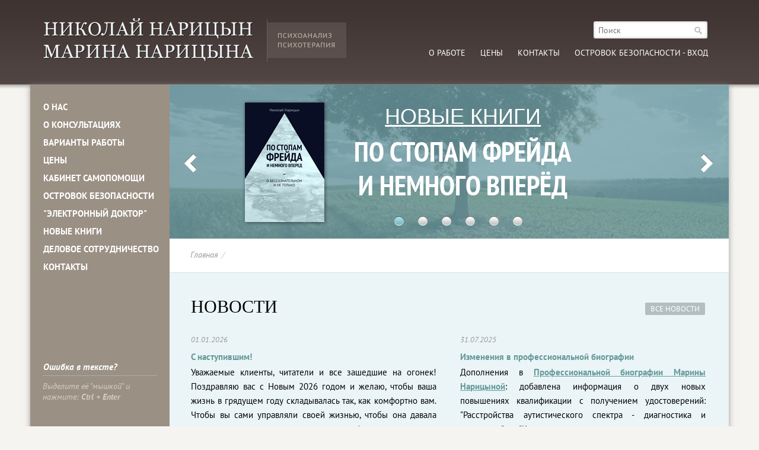

--- FILE ---
content_type: text/html; charset=UTF-8
request_url: https://www.naritsyn.ru/index.php
body_size: 12127
content:
<!DOCTYPE html>

<html>
<head>
	<meta http-equiv="Content-Type" content="text/html; charset=UTF-8" />
	<title>Н.Нарицын, М.Нарицына - психотерапия, психоанализ</title>
	<meta name="keywords" content="психоанализ практика, психоанализ личности, практический психоанализ, психоанализ онлайн, лечение психоанализом, психоанализ страха, алкоголизм, взаимоотношения в коллективе, взаимоотношения с родителями, взаимоотношения с родственниками, виртуальные консультации, гендерные проблемы, депрессия, дети, жизнь после развода, зависимость, застенчивость, здоровье, знакомства, игровая зависимость, измена, изучение собственной личности, импотенция, индивидуальная консультация, индивидуальный подход, интимные проблемы, интимофобия, карьера, качество жизни, книги по психологии, комплекс отличника, комплексы, консультация психотерапевта, конфликты супругов, коуч, коучинг, кризис среднего возраста, курение, личностная тревожность, личностное консультирование, личностный рост, люблю женатого, любовный треугольник, мотивация личности, наркомания, невроз, нерешительность, неуверенность в себе, новый имидж, обучение психотерапии, обучение психотерапии и психологии, одиночество, повысить самооценку, полюбить себя, помощь психоаналитика, помощь психотерапевта, похудение, практикующий психотерапевт, предразвод, прием психоаналитика, прием психотерапевта, проблемы в семье, проблемы общения, проблемы с детьми, психоанализ, психоаналитик, психоаналитическое консультирование, психолог, психология, психосоматические проблемы, психотерапевт Москва, психотерапевтическая помощь, психотерапевтическое консультирование, психотерапевтическое сопровождение, психотерапия, психотерапия по скайпу, развод, разобраться в себе, разрешение конфликтов, ревность, решение проблем, родители, рождение детей, самооценка, самопознание, самопомощь, самореализация, секс, сексологические проблемы, семейная психотерапия, семейный конфликт, семейный психотерапевт, семья, системный анализ, совместимость пары, создание семьи, социофобия, стресс, стрессоустойчивость, сублимация, суицид, тесты психологические, трансактный анализ, уверенность в себе, улучшение качества жизни, услуги психотерапевта, успешное собеседование, фобия, частный психотерапевт, чувство вины, Эрик Берн, этология" />
	<meta name="description" content="Психотерапия, психоанализ - индивидуальные консультации, дистантная группа; статьи по психотерапии и психологии, тесты и ответы на вопросы, скайп-консультации. " />
	<link href="/sbs_wp/themes/main/main.css" rel="STYLESHEET" type="text/css" />

	<link rel="shortcut icon" href="/sbs_wp/themes/main/pics/favicon.ico" />

	<script type="text/javascript" src="/sbs_wp/themes/main/ardzo_slider_1.js"></script>
	
	<script type="text/javascript" src="/sbs_wp/themes/sbs_wp_cp/ardzo_jsplus.js"></script>
	<script type="text/javascript" src="/sbs_wp/themes/main/main.js"></script>
	<script type="text/javascript" src="/sbs_wp/themes/main/jquery-2.1.4.min.js"></script>


	<!-- For a slider at index page only -->
	<script type="text/javascript" src="/sbs_wp/themes/main/jquery.mousewheel.min.js"></script>
  
	<meta name="viewport" content="width=device-width, initial-scale=1.0" />

	<meta name="yandex-verification" content="0d639f6a6ef67151" />
	<meta name="yandex-verification" content="6220ed05673dd110" />
</head>

<body>

<header>
	<a id="logo" href="/"><img src="/sbs_wp/themes/main/pics/logo_naricyn.png" alt="Николай Нарицын, Марина Нарицына - психоанализ, психотерапия" /></a>

	<form id="s_search" action="/search.php">
		<input type="search" name="srch_text" placeholder="Поиск" />
		<input type="submit" value="">
	</form>

	<nav class="top_menu">

<a href="/consult.htm">О работе</a><a href="/price.htm">Цены</a><a href="/contact.htm">Контакты</a><a href="" onclick="openLoginWindow(); return false">Островок безопасности - вход</a>
	</nav>
	<nav class="top_menu_m">
		<img src="/sbs_wp/themes/main/pics/icon_menu_mobile.png" alt="Меню" title="Меню" onclick="$('#main_menu_mobile').toggleClass('hidden')" class="handler" />

<a href="" onclick="openLoginWindow(); return false"><img src="/sbs_wp/themes/main/pics/icon_auth_1.png" alt="Вход в МК" /></a>
	<nav>
	<div class="clearer"></div>
</header>

<nav id="main_menu_mobile" class="hidden">


<a href="/" class="option_1">О НАС</a>
<div class="sub">
<a href="/marina_naritsyna.htm">Марина, психолог-психоаналитик</a>

<a href="/nikolay_naritsyn.htm">Николай Николаевич, врач-психотерапевт</a>

<a href="/conf.htm">Научно-профессиональная жизнь</a>
</div>
<a href="/" class="option_1">О КОНСУЛЬТАЦИЯХ</a>
<div class="sub">
<a href="/how_i_work.htm">Основы и принципы работы</a>

<a href="/faq.htm">Часто задаваемые вопросы</a>

<a href="/your_therapist_a_manual.htm">Нашим клиентам</a>
</div>
<a href="/" class="option_1">ВАРИАНТЫ РАБОТЫ</a>
<div class="sub">
<a href="/mmpi.htm">Тест MMPI (СМИЛ)</a>

<a href="/mail.htm">Предварительная краткая консультация</a>

<a href="/support_consultation.htm">Разовые консультации и курсовая работа</a>

<a href="/epist.htm">Эпистолярная терапия</a>

<a href="/txt_consultation.htm">Текстовая чат-терапия</a>
</div>
<a href="/price.htm">ЦЕНЫ</a>

<a href="" class="option_1">КАБИНЕТ САМОПОМОЩИ</a>
<div class="sub">
<a href="/articles.php?selfhelp=1">Статьи</a>

<a href="/dokl.htm">Доклады и презентации</a>

<a href="/av.htm">Аудио и видео</a>

<a href="/labels.htm">Запрос по проблематике</a>
</div>
<a href="" class="option_1">ОСТРОВОК БЕЗОПАСНОСТИ</a>
<div class="sub">
<a href="/org_mk.htm">Что это такое</a>

<a href="/how.htm">Как стать участником</a>

<a href="/themes.htm">Изучаемые темы</a>

<a href="/skype_mk.htm">Скайп-конференции</a>
</div>
<a href="" class="option_1">"ЭЛЕКТРОННЫЙ ДОКТОР"</a>
<div class="sub">
<a href="/e-doctor.php?t=1">Как пользоваться</a>

<a href="/e-doctor.php?t=2">Ввести запрос</a>

<a href="/e-doctor.php?t=3">Список запросов</a>
</div>
<a href="/" class="option_1">НОВЫЕ КНИГИ</a>
<div class="sub">
<a href="/po_stopam_freyda.htm">"По стопам Фрейда и немного вперёд: о бессознательном и не только"</a>

<a href="/po_stopam_freyda_otz.htm">Отзывы на книгу</a>
</div>
<a href="/business.htm" class="option_1">ДЕЛОВОЕ СОТРУДНИЧЕСТВО</a>
<div class="sub">
<a href="/izdat.htm">Издателям</a>

<a href="/marketing.htm">Курсовые программы</a>

<a href="/dialogue.htm">Сотрудничество с коллегами</a>

<a href="/press.htm">СМИ и Интернет</a>
</div>
<a href="/contact.htm">КОНТАКТЫ</a>

</nav>

<script type="text/javascript">
		// Control of mobile menu
		$(document).ready(function() {
		  $('#main_menu_mobile .sub').hide();
		  $('#main_menu_mobile .sub').eq(9998).show();
	
		  $('#main_menu_mobile .option_1').click(function() { 
			$(this).siblings('#main_menu_mobile .sub:visible').slideUp('slow');
			$(this).next().slideToggle('slow');
			return false;
		  });
		});
</script>

<div id="content">
	<aside>
		<nav class="main_menu">


<a href="/" class="option_1">О НАС</a>
<div class="sub">
<a href="/marina_naritsyna.htm">Марина, психолог-психоаналитик</a>

<a href="/nikolay_naritsyn.htm">Николай Николаевич, врач-психотерапевт</a>

<a href="/conf.htm">Научно-профессиональная жизнь</a>
</div>
<a href="/" class="option_1">О КОНСУЛЬТАЦИЯХ</a>
<div class="sub">
<a href="/how_i_work.htm">Основы и принципы работы</a>

<a href="/faq.htm">Часто задаваемые вопросы</a>

<a href="/your_therapist_a_manual.htm">Нашим клиентам</a>
</div>
<a href="/" class="option_1">ВАРИАНТЫ РАБОТЫ</a>
<div class="sub">
<a href="/mmpi.htm">Тест MMPI (СМИЛ)</a>

<a href="/mail.htm">Предварительная краткая консультация</a>

<a href="/support_consultation.htm">Разовые консультации и курсовая работа</a>

<a href="/epist.htm">Эпистолярная терапия</a>

<a href="/txt_consultation.htm">Текстовая чат-терапия</a>
</div>
<a href="/price.htm">ЦЕНЫ</a>

<a href="" class="option_1">КАБИНЕТ САМОПОМОЩИ</a>
<div class="sub">
<a href="/articles.php?selfhelp=1">Статьи</a>

<a href="/dokl.htm">Доклады и презентации</a>

<a href="/av.htm">Аудио и видео</a>

<a href="/labels.htm">Запрос по проблематике</a>
</div>
<a href="" class="option_1">ОСТРОВОК БЕЗОПАСНОСТИ</a>
<div class="sub">
<a href="/org_mk.htm">Что это такое</a>

<a href="/how.htm">Как стать участником</a>

<a href="/themes.htm">Изучаемые темы</a>

<a href="/skype_mk.htm">Скайп-конференции</a>
</div>
<a href="" class="option_1">"ЭЛЕКТРОННЫЙ ДОКТОР"</a>
<div class="sub">
<a href="/e-doctor.php?t=1">Как пользоваться</a>

<a href="/e-doctor.php?t=2">Ввести запрос</a>

<a href="/e-doctor.php?t=3">Список запросов</a>
</div>
<a href="/" class="option_1">НОВЫЕ КНИГИ</a>
<div class="sub">
<a href="/po_stopam_freyda.htm">"По стопам Фрейда и немного вперёд: о бессознательном и не только"</a>

<a href="/po_stopam_freyda_otz.htm">Отзывы на книгу</a>
</div>
<a href="/business.htm" class="option_1">ДЕЛОВОЕ СОТРУДНИЧЕСТВО</a>
<div class="sub">
<a href="/izdat.htm">Издателям</a>

<a href="/marketing.htm">Курсовые программы</a>

<a href="/dialogue.htm">Сотрудничество с коллегами</a>

<a href="/press.htm">СМИ и Интернет</a>
</div>
<a href="/contact.htm">КОНТАКТЫ</a>

		</nav>

		<script type="text/javascript">
		// Control of main menu
		$(document).ready(function() {
		  $('.main_menu .sub').hide();
		  $('.main_menu .sub').eq(9998).show();
	
		  $('.main_menu .option_1').click(function() { 
			$(this).siblings('.main_menu .sub:visible').slideUp('slow');
			$(this).next().slideToggle('slow');
			return false;
		  });
		});
		</script>


		<div id="ctrl_enter">
			<div class="title">Ошибка в тексте?</div>
			Выделите её "мышкой" и нажмите: <strong>Ctrl + Enter</strong>
		</div>

		<!-- VK Widget -->
		<script type="text/javascript" src="https://vk.com/js/api/openapi.js?167"></script>
		<div id="vk_groups"></div>
		<script type="text/javascript">
		VK.Widgets.Group("vk_groups", {mode: 3, no_cover: 1, color1: 'EBF5F7'}, 189780986);
		</script>
	</aside>

	<section class="main_container">

		
<div class="slider_block">
		<div class="as1_slide_hider">
			<div id="as1_slideContainer">
<!--
			<div class="as1_frame slide_0">
				<div class="sl_main">
					<a href="/price.htm">
					<h3>оставить проблемы в старом году</h3>
					с 31.12 по 07.01<br /> скидка 10% на всё
					</a>
				</div>
			</div>
			<div class="as1_frame slide_8">
				<div class="sl_main">
					<a href="/spb_work.htm">
					<h3>работа в санкт-петербурге</h3>
					доктор Нарицын ведёт приём<br /> в Санкт-Петербурге<br /> с 9 по 14 апреля
					</a>
				</div>
			</div>
			<div class="as1_frame slide_7">
				<div class="sl_main">
					<a href="/skype_ya.htm">
					<h3>скайп-конференции</h3>
					курс "странный я: внестандартная личность<br />
					в стандартном социуме"
					</a>
				</div>
			</div>
			<div class="as1_frame slide_9">
				<div class="sl_main">
					<a href="/monday_discount.htm">
					<h3>начать новую жизнь<br />с понедельника?</h3>
					по понедельникам скидка на основной прием 20%
					</a>
				</div>
			</div>
-->
			<div class="as1_frame slide_1">
				<div class="sl_main">
					<img class="sl_pic" src="/sbs_wp/themes/main/pics/ind_sl_book.png" alt="book" /> 
					<a href="/po_stopam_freyda.htm">
					<h3>НОВЫЕ КНИГИ</h3>
					ПО СТОПАМ ФРЕЙДА<br/> И НЕМНОГО ВПЕРЁД
					</a>
				</div>
			</div>
			<div class="as1_frame slide_2">
				<div class="sl_main">
					<a href="/master.htm">
					<h3>островок безопасности</h3>
					Дистантная психотерапевтическая группа
					</a>
				</div>
			</div>
			<div class="as1_frame slide_3">
				<div class="sl_main">
					<img class="sl_pic" src="/sbs_wp/themes/main/pics/ind_sl_sky.png" alt="skype" />
					<a href="/skype.htm">
					<h3>ВАРИАНТЫ РАБОТЫ</h3>
					СКАЙП-КОНСУЛЬТАЦИИ<br/> ДИСТАНТНАЯ РАБОТА
					</a>
				</div>
			</div>
			<div class="as1_frame slide_4">
				<div class="sl_main">
					<a href="/epist.htm">
					<h3>эпистолярная психотерапия</h3>
					новые возможности<br /> дистантной работы
					</a>
				</div>
			</div>
<!--
			<div class="as1_frame slide_5">
				<div class="sl_main">
					<a href="/e-doctor.php">
					<h3>электронный доктор</h3>
					краткий психотерапевтический справочник
					</a>
				</div>
			</div>
-->
			<div class="as1_frame slide_6">
				<div class="sl_main">
					<a href="/selfhelp.htm">
					<h3>кабинет самопомощи</h3>
					перед консультацией,<br /> а иногда вместо
					</a>
				</div>
			</div>
			<div class="as1_frame slide_10">
				<div class="sl_main">
					<a href="/mmpi.htm">
					<h3>тестирование MMPI (СМИЛ)</h3>
					о структуре личности<br /> и возможной проблематике
					</a>
				</div>
			</div>

			<div style="clear:left"></div>

			</div>
			<a href="javascript:ardzoSlider1.changeFrame(1)" class="as1_arrow_left"></a>
			<a href="javascript:ardzoSlider1.changeFrame(-1)" class="as1_arrow_right"></a>
			<div class="as1_buttons">
				<a class="as1_b1" href="" onclick="ardzoSlider1.setFrame(0); return false"></a>
				<a class="as1_b0" href="" onclick="ardzoSlider1.setFrame(1); return false"></a>
				<a class="as1_b0" href="" onclick="ardzoSlider1.setFrame(2); return false"></a>
				<a class="as1_b0" href="" onclick="ardzoSlider1.setFrame(3); return false"></a>
				<a class="as1_b0" href="" onclick="ardzoSlider1.setFrame(4); return false"></a>
				<a class="as1_b0" href="" onclick="ardzoSlider1.setFrame(5); return false"></a>
			</div>
		</div>
</div>

                <script type="text/javascript">

                ardzoSlider1BlockAnimation = false; // Block a repeated clicks on arrows while a frames is animating
                ardzoSlider1.init();

                function autoSlideFrames() {
                  ardzoSlider1.changeFrame(-1);
                  setTimeout("autoSlideFrames()", 10000);
                }
                setTimeout("autoSlideFrames()", 10000);

                // Keys control
                $(document).keyup(function(event){
                  if (event.keyCode == 39) ardzoSlider1.changeFrame(-1);
                  if (event.keyCode == 37) ardzoSlider1.changeFrame(1);
                });
                // Mousewheel control
                $("#as1_slideContainer").mousewheel(function(event, delta) {
                  if (delta > 0) ardzoSlider1.changeFrame(1);
                  if (delta < 0) ardzoSlider1.changeFrame(-1);
                  return false;
                });

                </script>

		<div class="breadcrumbs">
			Главная<span>/</span>
		</div>
<!--
		<div class="ind_about">
			<img src="/sbs_wp/themes/main/pics/photo_naric.png" alt="Фото доктора Нарицына" />

Здравствуйте!<br>В сети много разных сайтов психотерапевтов, поэтому начать хотелось бы с того, чем этот отличается от остальных.<br><ul><li>Здесь много информации для тех, кто всегда хочет знать больше, особенно о себе и об окружающем мире. Причём есть как большие статьи и доклады, так и краткие ответы на вопросы. </li><li>Мои основные клиенты – те, кто чувствует себя в жизни "не в своей тарелке" и хотел бы найти "свою", личную. Кто пытается как-то улучшить свою жизнь, но что-то все время мешает. И кто практически всё подвергает сомнению, в том числе и сказанное психотерапевтом. </li><li>Основные принципы моей работы – конфиденциальность (безопасность), паритетность (сотрудничество), безоценочность, исследовательский подход.</li><li>Я работаю как очно, так и дистантно: по Скайпу, по переписке, в дистанционной группе. </li><li>А прежде чем приглашать на приём – предлагаю посетить Кабинет самопомощи: возможно, там вы найдёте решение тех проблем, с которыми можно справиться самостоятельно, и придёте в кабинет решать только те, для которых нужен специалист-психотерапевт.&nbsp;</li></ul>
			<a class="open" href=""></a>
		</div>

                <script type="text/javascript">
                $(".ind_about .open").click(function() {
                    $(".ind_about").toggleClass("ind_about_opened");
                    return false;
                  }
                );
                </script>
-->
		<div class="blu_block news">
			<a class="all" href="/news.php">все новости</a>
			<h1>новости</h1>
			<div class="col">


				<div class="one_n">
					<div class="n_date">01.01.2026</div>
					<a class="n_title" href="/news.php?id=2152"><strong>С наступившим!</strong></a>
					Уважаемые клиенты, читатели и все зашедшие на огонек!  Поздравляю вас с Новым 2026 годом и желаю, чтобы ваша жизнь в грядущем году складывалась так, как комфортно вам. Чтобы вы сами управляли своей жизнью, чтобы она давала вам ресурсы, радовала и поддерживала. А если вдруг что-то пойдет не так - я на связи. <br>
Марина Нарицына, клинический психолог, психотерапевт
				</div>

				<div class="one_n">
					<div class="n_date">25.09.2025</div>
					<a class="n_title" href="/news.php?id=2149"><strong>Отредактирован и дополнен материал "Личностные акцентуации по MMPI (СМИЛ)"</strong></a>
					 в <a target="_blank" href="selfhelp.htm"><b>Кабинете самопомощи</b></a>   отредактирована и дополнена статья <a target="_blank" href="personal_accentuations_according_to_mmpi.htm"><b>""Личностные акцентуации по MMPI (СМИЛ)"</b></a>.<br>""Психологический портрет личности" каждого человека состоит из многих различных свойств, как картина - чаще всего из многих красок, или из многих оттенков пусть даже одного и того же цвета. Вот эти "краски" называются акцентуациями, и общее личностное описание складывается из них ВСЕХ: разумеется, у разных людей разные акцентуации выражены в разной степени, это и составляет итоговую "картину вашей личности". "<a target="_blank" href="personal_accentuations_according_to_mmpi.htm"><b>»»</b></a>
				</div>

			</div>
			<div class="col">

				<div class="one_n">
					<div class="n_date">31.07.2025</div>
					<a class="n_title" href="/news.php?id=2148"><strong>Изменения в профессиональной биографии</strong></a>
					 Дополнения в <b> <a target="_blank" href="biogr_marina.htm" target="_blank">Профессиональной биографии Марины Нарицыной</a></b>: добавлена информация о двух новых повышениях квалификации с получением удостоверений: "Расстройства аутистического спектра - диагностика и коррекция" и "Когнитивно-поведенческая терапия - теория, стратегия, техники".
				</div>

				<div class="one_n">
					<div class="n_date">24.05.2024</div>
					<a class="n_title" href="/news.php?id=2134"><strong>Памяти Нарицына Н.Н.</strong></a>
					С глубоким сожалением сообщаем, что 19 мая 2024 г. после тяжелой и продолжительной болезни ушел из жизни Нарицын Николай Николаевич. <br>
Надеемся, что многие, кому он помог за время своей работы, сохранят о нем добрую светлую память. <br>
Как говорил он сам при жизни, лучшим памятником ему станет то, что его ученики и последователи продолжат его дело, а его клиенты сумеют этим воспользоваться. 
Поэтому дело Николая Николаевича продолжается, его профессиональный подход будет дальше развиваться и углубляться, а этот сайт пока останется в том виде, в каком он был при жизни НН.<br>
Мы не прекращаем работу, в том числе в его память. Статьи размещаются, прием ведется, жизнь продолжается. <br>
С уважением,<br>
Нарицына Марина, психолог, психоаналитик, немедицинский психотерапевт. 
				</div>

			</div>
			<div class="clearer"></div>
		</div>


		<div class="ind_articles">
			<div class="col">
				<div class="new">
					<a class="all" href="/articles.php?selfhelp=1">все статьи</a>
					<h3>новые статьи</h3>

	<a href="/personal_accentuations_according_to_mmpi.htm">Личностные акцентуации по MMPI (СМИЛ)</a>

	<div class="art_div"></div>

	<a href="/biogr_marina.htm">Профессиональная биография Марины Нарицыной</a>

	<div class="art_div"></div>

	<a href="/marina_naritsyna.htm">Марина Нарицына, психолог-психоаналитик</a>

	<div class="art_div"></div>

	<a href="/psy_ideal.htm">Психотерапевт как идеальный Родитель</a>

	<div class="art_div"></div>

	<a href="/10psy.htm">Десять распространенных опасений в отношении психотерапии: как они решаются в моей работе</a>

	<div class="art_div"></div>

	<a href="/infidelity.htm">Измена</a>

	<div class="art_div"></div>

	<a href="/8_mart.htm">Восьмое марта</a>

	<div class="art_div"></div>

	<a href="/support_consultation.htm">Психотерапия - разовая и курсовая работа</a>

	<div class="art_div"></div>

	<a href="/price.htm">Что сколько стоит</a>

	<div class="art_div"></div>

	<a href="/mail.htm">Предварительная краткая консультация </a>

				</div>
				<div class="new_look">
					<h3>Недавно просмотренные статьи</h3>
<p />Пока вы не просмотрели ни одной статьи.
				</div>
			</div>
			<div class="col">
				<div class="popular">
					<a class="all" href="/top.htm">весь рейтинг</a>
					<h3>популярные статьи</h3>

 	<a href="/personal_accentuations_according_to_mmpi.htm">Личностные акцентуации по MMPI (СМИЛ)</a>
    <div class="art_div"></div>
 	<a href="/sexual_instinct_and_reproductive_instinct.htm">Сексуальный инстинкт и инстинкт размножения</a>
    <div class="art_div"></div>
 	<a href="/combinations_of_personality_accentuations.htm">Сочетания личностных акцентуаций</a>
    <div class="art_div"></div>
 	<a href="/consulting_session_09.htm">Консультация 09</a>
    <div class="art_div"></div>
 	<a href="/transfer.htm">Перенос и контрперенос</a>
    <div class="art_div"></div>
 	<a href="/rosen_method_as_one_of_the_effective_methods_of_modern_psychoanalysis.htm">Розен-метод как один из эффективных методов современного психоанализа</a>
    <div class="art_div"></div>
 	<a href="/sadomazo.htm">Садомазохизм</a>
    <div class="art_div"></div>
 	<a href="/asp.htm">Шизоидность, аутизм, синдром Аспергера</a>
    <div class="art_div"></div>
 	<a href="/depr_MMPI.htm">Проблемы диагностики депрессии: тестирование по MMPI (СМИЛ) и особенности интерпретации итогового профиля</a>
    <div class="art_div"></div>
 	<a href="/kont.htm">Проблемы со здоровьем внутреннего Родителя: кто такой контаминант и как с ним быть</a>
    
				</div>
				<div class="new_disc">
					<h3><a href="/org_mk.htm" title="Что такое Островок безопасности">Сейчас обсуждают в Островке безопасности</a></h3>

	<div class="item">Карьерный вопрос</div>
  <div class="art_div"></div>
	<div class="item">ценность себя (или как это лучше назвать?)</div>
  <div class="art_div"></div>
	<div class="item">Разгребание &quot;кладовых&quot;</div>
  <div class="art_div"></div>
	<div class="item">Ситуация с работой</div>
  <div class="art_div"></div>
	<div class="item">Мой 2026 </div>
  <div class="art_div"></div>
	<div class="item">Традиционно-ценностное</div>
  <div class="art_div"></div>
	<div class="item">Приветствую-Благодарю-Присоединяюсь</div>
  <div class="art_div"></div>
	<div class="item">Будни современного писателя</div>
  <div class="art_div"></div>
	<div class="item">Неприятная ситуация на одной из работ</div>
  <div class="art_div"></div>
	<div class="item">Как прекратить страдать за всех?</div>
  <div class="art_div"></div>
	<div class="item">&quot;Логика&quot; матери - скрытого нарцисса</div>
  <div class="art_div"></div>
	<div class="item">Кесарево по желанию матери в ЕАЭС</div>
  <div class="art_div"></div>
	<div class="item">Рефлексия и просто тяжёлые воспоминания</div>
  <div class="art_div"></div>
	<div class="item">Скрытый (уязвимый, мнимо ничтожный) нарцисс</div>
  <div class="art_div"></div>
	<div class="item">Про контаминанта и фигню</div>
  
				</div>
			</div>



			<div class="popular_labels">
				<a class="all" href="/labels.php">все темы</a>
				<h3>популярные темы</h3>
				<form action="/labels.htm" method="GET">
				<div class="col_left">

	<div>
		<input type="checkbox" name="lid[]" value="39" />
		<a href="/labels.htm?lid=39">ответы на вопросы</a>
	</div>
<div class="art_div"></div>
	<div>
		<input type="checkbox" name="lid[]" value="24" />
		<a href="/labels.htm?lid=24">социально-психологические проблемы</a>
	</div>
<div class="art_div"></div>
	<div>
		<input type="checkbox" name="lid[]" value="65" />
		<a href="/labels.htm?lid=65">о нашей работе </a>
	</div>
<div class="art_div"></div>
	<div>
		<input type="checkbox" name="lid[]" value="160" />
		<a href="/labels.htm?lid=160">скайп-конференции в Островке безопасности</a>
	</div>
<div class="art_div"></div>
	<div>
		<input type="checkbox" name="lid[]" value="164" />
		<a href="/labels.htm?lid=164">контаминация внешней цензурой</a>
	</div>
<div class="art_div"></div></div><div class="col">
	<div>
		<input type="checkbox" name="lid[]" value="41" />
		<a href="/labels.htm?lid=41">специфика профессии психотерапевта</a>
	</div>
<div class="art_div"></div>
	<div>
		<input type="checkbox" name="lid[]" value="25" />
		<a href="/labels.htm?lid=25">иерархия</a>
	</div>
<div class="art_div"></div>
	<div>
		<input type="checkbox" name="lid[]" value="26" />
		<a href="/labels.htm?lid=26">психологическая грамотность</a>
	</div>
<div class="art_div"></div>
	<div>
		<input type="checkbox" name="lid[]" value="7" />
		<a href="/labels.htm?lid=7">семейные проблемы</a>
	</div>
<div class="art_div"></div>
	<div>
		<input type="checkbox" name="lid[]" value="60" />
		<a href="/labels.htm?lid=60">Взрослый-Родитель-Ребенок по Э.Берну</a>
	</div>

				</div>
				<input type="submit" name="" value="ВЫБРАТЬ" class="button_type_1" />
				</form>
				<div class="clearer_r"></div>
			</div>



		</div>

		<div class="ind_var">
			<div class="col">
				<h2>ВАРИАНТЫ РАБОТЫ</h2>
			</div>
			<div class="col">
				<a class="var" href="/mmpi.htm">Тестирование MMPI (СМИЛ)</a>
				<a class="var" href="/mail.htm">Предварительная краткая консультация</a>
				<a class="var" href="/support_consultation.htm">Разовая консультация</a>
			</div>
			<div class="col">
				<a class="var" href="/support_consultation.htm">Курсовая работа</a>
				<a class="var" href="/epist.htm">Эпистолярная терапия</a>
				<a class="var" href="/txt_consultation.htm">Текстовая консультация</a>
			</div>
			<div class="col">
				<a class="book_but" href="/consultation.htm">
					<img src="/sbs_wp/themes/main/pics/icon_booking.png" alt="icon" /> 
					ЗАПИСАТЬСЯ НА ПРИЁМ
				</a>
			</div>
		</div>

		
		<div class="rest_room">
			<h1>комната отдыха</h1>
			<div class="col"><a class="p1" href="/joke.htm">Анекдоты</a></div>
			<div class="col"><a class="p2" href="/story.htm">Веселые рассказы</a></div>
			<div class="col"><a class="p3" href="/tests.htm">Тесты</a></div>
		</div>

	</section>
</div>

<footer>
	<div id="f_main">
		<aside>
			<div class="stat">

<!-- begin of Top100 code -->
<script id="top100Counter" type="text/javascript" src="http://counter.rambler.ru/top100.jcn?256507"></script>
<noscript>
<a href="http://top100.rambler.ru/navi/256507/">
<img src="http://counter.rambler.ru/top100.cnt?256507" alt="Rambler's Top100" border="0" />
</a>
</noscript>
<!-- end of Top100 code -->


<a href="http://yandex.ru/cy?base=0&amp;host=naritsyn.ru" target="_blank"><img src="https://www.yandex.ru/cycounter?naritsyn.ru" width="88" height="31" alt="Яндекс цитирования" border="0" /></a>


<!-- Yandex.Metrika counter -->
<script type="text/javascript">
(function (d, w, c) {
    (w[c] = w[c] || []).push(function() {
        try {
            w.yaCounter24551945 = new Ya.Metrika({id:24551945,
                    webvisor:true,
                    clickmap:true,
                    trackLinks:true,
                    accurateTrackBounce:true});
        } catch(e) { }
    });

    var n = d.getElementsByTagName("script")[0],
        s = d.createElement("script"),
        f = function () { n.parentNode.insertBefore(s, n); };
    s.type = "text/javascript";
    s.async = true;
    s.src = (d.location.protocol == "https:" ? "https:" : "http:") + "//mc.yandex.ru/metrika/watch.js";

    if (w.opera == "[object Opera]") {
        d.addEventListener("DOMContentLoaded", f, false);
    } else { f(); }
})(document, window, "yandex_metrika_callbacks");
</script>
<noscript><div><img src="//mc.yandex.ru/watch/24551945" style="position:absolute; left:-9999px;" alt="" /></div></noscript>
<!-- /Yandex.Metrika counter -->

			</div>
			<a class="creator" href="http://ardzo.com/ru/" target="_blank" title="Профессиональное программирование и поддержка сайтов">Разработка</a>
		</aside>
		<div class="copy">
			2005-2023 &copy; <b>Николай Нарицын, Марина Нарицына</b><br />
<!--
			Врач-психотерапевт, психоаналитик
-->
		</div>
		<div class="phones">
			<div class="col_1">
				<span><a href="tel:+79165997512">+7 (916) 599-75-12</a> <i>МТС</i></span>
				<span><a href="tel:+79998075759">+7 (999) 807-57-59</a> <i>Йота</i></span>
			</div>
<!--
			<div class="col_2">
				<span><b>Секретарь:</b> +7 (916) 599-75-12 <i>МТС</i></span>
				<span><b>г. Москва:</b> +7 (495) 359-21-92</span>
			</div>
-->
		</div>
		<div class="soc_icons">
			<span>Социальные сети</span>


<script type="text/javascript"> 
<!--
function add_favorite(a) {
  title=document.title;
  url=document.location;
  try { // Internet Explorer
    window.external.AddFavorite(url, title);
  }
  catch (e) {
    try { // Mozilla
      window.sidebar.addPanel(title, url, "");
    }
    catch (e) { // Opera
      if (typeof(opera)=="object") {
        a.rel="sidebar";
        a.title=title;
        a.url=url;
        return true;
      }
      else { // Unknown
        alert("Нажмите Ctrl-D чтобы добавить страницу в закладки");
      }
    }
  }
  return false;
}
//-->
</script> 
  <a href="#" onclick="return add_favorite(this);" class="icon_1"></a>
<a href="http://www.livejournal.com/update.bml?subject=%D0%9F%D1%81%D0%B8%D1%85%D0%BE%D1%82%D0%B5%D1%80%D0%B0%D0%BF%D0%B5%D0%B2%D1%82%2C+%D0%BF%D1%81%D0%B8%D1%85%D0%BE%D0%B0%D0%BD%D0%B0%D0%BB%D0%B8%D1%82%D0%B8%D0%BA%2C+%D0%B2%D1%80%D0%B0%D1%87+%D0%9D.%D0%9D%D0%B0%D1%80%D0%B8%D1%86%D1%8B%D0%BD%3A+%D0%BF%D1%80%D0%B8%D0%B5%D0%BC%2C+%D0%BA%D0%BE%D0%BD%D1%81%D1%83%D0%BB%D1%8C%D1%82%D0%B0%D1%86%D0%B8%D1%8F+%D0%9C%D0%BE%D1%81%D0%BA%D0%B2%D0%B0&amp;event=%3Cdiv+style%3D%22margin-left%3A100px%22%3E%0A%3Ch1+align%3D%22center%22%3E%D0%9F%D1%81%D0%B8%D1%85%D0%BE%D1%82%D0%B5%D1%80%D0%B0%D0%BF%D0%B5%D0%B2%D1%82%2C+%D0%BF%D1%81%D0%B8%D1%85%D0%BE%D0%B0%D0%BD%D0%B0%D0%BB%D0%B8%D1%82%D0%B8%D0%BA%2C+%D0%B2%D1%80%D0%B0%D1%87+%D0%9D.%D0%9D%D0%B0%D1%80%D0%B8%D1%86%D1%8B%D0%BD%3A+%D0%BF%D1%80%D0%B8%D0%B5%D0%BC%2C+%D0%BA%D0%BE%D0%BD%D1%81%D1%83%D0%BB%D1%8C%D1%82%D0%B0%D1%86%D0%B8%D1%8F+%D0%9C%D0%BE%D1%81%D0%BA%D0%B2%D0%B0%3C%2Fh1%3E%0A%3Cp+align%3D%22justify%22%3E%D0%9F%D1%80%D0%B8%D0%B5%D0%BC+%D0%B8+%D0%BA%D0%BE%D0%BD%D1%81%D1%83%D0%BB%D1%8C%D1%82%D0%B0%D1%86%D0%B8%D1%8F+%D0%BA%D0%B2%D0%B0%D0%BB%D0%B8%D1%84%D0%B8%D1%86%D0%B8%D1%80%D0%BE%D0%B2%D0%B0%D0%BD%D0%BD%D0%BE%D0%B3%D0%BE+%D0%BF%D1%81%D0%B8%D1%85%D0%BE%D1%82%D0%B5%D1%80%D0%B0%D0%BF%D0%B5%D0%B2%D1%82%D0%B0%2C+%D0%BF%D1%81%D0%B8%D1%85%D0%BE%D0%B0%D0%BD%D0%B0%D0%BB%D0%B8%D1%82%D0%B8%D0%BA%D0%B0%3B+%D1%81%D1%82%D0%B0%D1%82%D1%8C%D0%B8+%D0%BF%D0%BE+%D0%BF%D1%81%D0%B8%D1%85%D0%BE%D1%82%D0%B5%D1%80%D0%B0%D0%BF%D0%B8%D0%B8+%D0%B8+%D0%BF%D1%81%D0%B8%D1%85%D0%BE%D0%BB%D0%BE%D0%B3%D0%B8%D0%B8%2C+%D1%82%D0%B5%D1%81%D1%82%D1%8B+%D0%B8+%D0%BE%D1%82%D0%B2%D0%B5%D1%82%D1%8B+%D0%BD%D0%B0+%D0%B2%D0%BE%D0%BF%D1%80%D0%BE%D1%81%D1%8B%2C+%D0%B4%D0%B8%D1%81%D1%82%D0%B0%D0%BD%D1%82%D0%BD%D0%B0%D1%8F+%D0%BF%D1%81%D0%B8%D1%85%D0%BE%D1%82%D0%B5%D1%80%D0%B0%D0%BF%D0%B5%D0%B2%D1%82%D0%B8%D1%87%D0%B5%D1%81%D0%BA%D0%B0%D1%8F+%D0%BF%D0%BE%D0%BC%D0%BE%D1%89%D1%8C%2C+%D1%81%D0%BA%D0%B0%D0%B9%D0%BF-%D0%BA%D0%BE%D0%BD%D1%81%D1%83%D0%BB%D1%8C%D1%82%D0%B0%D1%86%D0%B8%D0%B8%2C+%D0%BF%D1%81%D0%B8%D1%85%D0%BE%D0%B0%D0%BD%D0%B0%D0%BB%D0%B8%D0%B7.+%D0%9D.%D0%9D%D0%B0%D1%80%D0%B8%D1%86%D1%8B%D0%BD+%E2%80%93+%D0%BF%D1%81%D0%B8%D1%85%D0%BE%D1%82%D0%B5%D1%80%D0%B0%D0%BF%D0%B5%D0%B2%D1%82+%D0%B4%D0%BB%D1%8F+%D1%82%D0%B5%D1%85%2C+%D0%BA%D1%82%D0%BE+%D1%85%D0%BE%D1%87%D0%B5%D1%82+%D0%B7%D0%BD%D0%B0%D1%82%D1%8C+%D0%B1%D0%BE%D0%BB%D1%8C%D1%88%D0%B5.%3C%2Fp%3E%0A%3Cp+align%3D%22right%22%3E%3Ca+href%3D%22http%3A%2F%2Fnaritsyn.ru%22+target%3D%22_blank%22+style%3D%22color%3A%23808080%22%3E%3Cfont+color%3D%22%23808080%22%3E%D0%A7%D0%B8%D1%82%D0%B0%D1%82%D1%8C+%D0%B4%D0%B0%D0%BB%D0%B5%D0%B5+%26gt%3B%3C%2Ffont%3E%3C%2Fa%3E%3Cbr+%2F%3E%0A%3Ca+href%3D%22http%3A%2F%2Fnaritsyn.ru%2F%22+target%3D%22_balnk%22+style%3D%22color%3A%23808080%22%3E%3Cfont+color%3D%22%23808080%22%3ENaritsyn.ru%3C%2Ffont%3E%3C%2Fa%3E%3C%2Fp%3E%0A%3C%2Fdiv%3E%0A" target="_blank" class="icon_2"></a>
<a href="http://www.facebook.com/sharer.php?u=http%3A%2F%2Fnaritsyn.ru" target="_blank" class="icon_3"></a>
<a href="http://twitter.com/home?status=%D0%9F%D1%81%D0%B8%D1%85%D0%BE%D1%82%D0%B5%D1%80%D0%B0%D0%BF%D0%B5%D0%B2%D1%82%2C+%D0%BF%D1%81%D0%B8%D1%85%D0%BE%D0%B0%D0%BD%D0%B0%D0%BB%D0%B8%D1%82%D0%B8%D0%BA%2C+%D0%B2%D1%80%D0%B0%D1%87+%D0%9D.%D0%9D%D0%B0%D1%80%D0%B8%D1%86%D1%8B%D0%BD%3A+%D0%BF%D1%80%D0%B8%D0%B5%D0%BC%2C+%D0%BA%D0%BE%D0%BD%D1%81%D1%83%D0%BB%D1%8C%D1%82%D0%B0%D1%86%D0%B8%D1%8F+%D0%9C%D0%BE%D1%81%D0%BA%D0%B2%D0%B0%3A+http%3A%2F%2Fnaritsyn.ru" target="_blank" class="icon_4"></a>
<a href="http://www.google.com/buzz/post?url=http://naritsyn.ru" target="_blank" class="icon_5"></a>
<a href="http://vkontakte.ru/share.php?url=http://naritsyn.ru" target="_blank" class="icon_6"></a>
<a href="http://www.odnoklassniki.ru/dk?st.cmd=addShare&amp;st._surl=http://naritsyn.ru" target="_blank" class="icon_7"></a>
<a href="http://connect.mail.ru/share?url=http://naritsyn.ru&amp;title=%D0%9F%D1%81%D0%B8%D1%85%D0%BE%D1%82%D0%B5%D1%80%D0%B0%D0%BF%D0%B5%D0%B2%D1%82%2C+%D0%BF%D1%81%D0%B8%D1%85%D0%BE%D0%B0%D0%BD%D0%B0%D0%BB%D0%B8%D1%82%D0%B8%D0%BA%2C+%D0%B2%D1%80%D0%B0%D1%87+%D0%9D.%D0%9D%D0%B0%D1%80%D0%B8%D1%86%D1%8B%D0%BD%3A+%D0%BF%D1%80%D0%B8%D0%B5%D0%BC%2C+%D0%BA%D0%BE%D0%BD%D1%81%D1%83%D0%BB%D1%8C%D1%82%D0%B0%D1%86%D0%B8%D1%8F+%D0%9C%D0%BE%D1%81%D0%BA%D0%B2%D0%B0&amp;description=%D0%9F%D1%80%D0%B8%D0%B5%D0%BC+%D0%B8+%D0%BA%D0%BE%D0%BD%D1%81%D1%83%D0%BB%D1%8C%D1%82%D0%B0%D1%86%D0%B8%D1%8F+%D0%BA%D0%B2%D0%B0%D0%BB%D0%B8%D1%84%D0%B8%D1%86%D0%B8%D1%80%D0%BE%D0%B2%D0%B0%D0%BD%D0%BD%D0%BE%D0%B3%D0%BE+%D0%BF%D1%81%D0%B8%D1%85%D0%BE%D1%82%D0%B5%D1%80%D0%B0%D0%BF%D0%B5%D0%B2%D1%82%D0%B0%2C+%D0%BF%D1%81%D0%B8%D1%85%D0%BE%D0%B0%D0%BD%D0%B0%D0%BB%D0%B8%D1%82%D0%B8%D0%BA%D0%B0%3B+%D1%81%D1%82%D0%B0%D1%82%D1%8C%D0%B8+%D0%BF%D0%BE+%D0%BF%D1%81%D0%B8%D1%85%D0%BE%D1%82%D0%B5%D1%80%D0%B0%D0%BF%D0%B8%D0%B8+%D0%B8+%D0%BF%D1%81%D0%B8%D1%85%D0%BE%D0%BB%D0%BE%D0%B3%D0%B8%D0%B8%2C+%D1%82%D0%B5%D1%81%D1%82%D1%8B+%D0%B8+%D0%BE%D1%82%D0%B2%D0%B5%D1%82%D1%8B+%D0%BD%D0%B0+%D0%B2%D0%BE%D0%BF%D1%80%D0%BE%D1%81%D1%8B%2C+%D0%B4%D0%B8%D1%81%D1%82%D0%B0%D0%BD%D1%82%D0%BD%D0%B0%D1%8F+%D0%BF%D1%81%D0%B8%D1%85%D0%BE%D1%82%D0%B5%D1%80%D0%B0%D0%BF%D0%B5%D0%B2%D1%82%D0%B8%D1%87%D0%B5%D1%81%D0%BA%D0%B0%D1%8F+%D0%BF%D0%BE%D0%BC%D0%BE%D1%89%D1%8C%2C+%D1%81%D0%BA%D0%B0%D0%B9%D0%BF-%D0%BA%D0%BE%D0%BD%D1%81%D1%83%D0%BB%D1%8C%D1%82%D0%B0%D1%86%D0%B8%D0%B8%2C+%D0%BF%D1%81%D0%B8%D1%85%D0%BE%D0%B0%D0%BD%D0%B0%D0%BB%D0%B8%D0%B7.+%D0%9D.%D0%9D%D0%B0%D1%80%D0%B8%D1%86%D1%8B%D0%BD+%E2%80%93+%D0%BF%D1%81%D0%B8%D1%85%D0%BE%D1%82%D0%B5%D1%80%D0%B0%D0%BF%D0%B5%D0%B2%D1%82+%D0%B4%D0%BB%D1%8F+%D1%82%D0%B5%D1%85%2C+%D0%BA%D1%82%D0%BE+%D1%85%D0%BE%D1%87%D0%B5%D1%82+%D0%B7%D0%BD%D0%B0%D1%82%D1%8C+%D0%B1%D0%BE%D0%BB%D1%8C%D1%88%D0%B5." target="_blank" class="icon_8"></a>
<a href="http://moikrug.ru/share?ie=utf-8&amp;url=http://naritsyn.ru&amp;title=%D0%9F%D1%81%D0%B8%D1%85%D0%BE%D1%82%D0%B5%D1%80%D0%B0%D0%BF%D0%B5%D0%B2%D1%82%2C+%D0%BF%D1%81%D0%B8%D1%85%D0%BE%D0%B0%D0%BD%D0%B0%D0%BB%D0%B8%D1%82%D0%B8%D0%BA%2C+%D0%B2%D1%80%D0%B0%D1%87+%D0%9D.%D0%9D%D0%B0%D1%80%D0%B8%D1%86%D1%8B%D0%BD%3A+%D0%BF%D1%80%D0%B8%D0%B5%D0%BC%2C+%D0%BA%D0%BE%D0%BD%D1%81%D1%83%D0%BB%D1%8C%D1%82%D0%B0%D1%86%D0%B8%D1%8F+%D0%9C%D0%BE%D1%81%D0%BA%D0%B2%D0%B0&amp;description=%D0%9F%D1%80%D0%B8%D0%B5%D0%BC+%D0%B8+%D0%BA%D0%BE%D0%BD%D1%81%D1%83%D0%BB%D1%8C%D1%82%D0%B0%D1%86%D0%B8%D1%8F+%D0%BA%D0%B2%D0%B0%D0%BB%D0%B8%D1%84%D0%B8%D1%86%D0%B8%D1%80%D0%BE%D0%B2%D0%B0%D0%BD%D0%BD%D0%BE%D0%B3%D0%BE+%D0%BF%D1%81%D0%B8%D1%85%D0%BE%D1%82%D0%B5%D1%80%D0%B0%D0%BF%D0%B5%D0%B2%D1%82%D0%B0%2C+%D0%BF%D1%81%D0%B8%D1%85%D0%BE%D0%B0%D0%BD%D0%B0%D0%BB%D0%B8%D1%82%D0%B8%D0%BA%D0%B0%3B+%D1%81%D1%82%D0%B0%D1%82%D1%8C%D0%B8+%D0%BF%D0%BE+%D0%BF%D1%81%D0%B8%D1%85%D0%BE%D1%82%D0%B5%D1%80%D0%B0%D0%BF%D0%B8%D0%B8+%D0%B8+%D0%BF%D1%81%D0%B8%D1%85%D0%BE%D0%BB%D0%BE%D0%B3%D0%B8%D0%B8%2C+%D1%82%D0%B5%D1%81%D1%82%D1%8B+%D0%B8+%D0%BE%D1%82%D0%B2%D0%B5%D1%82%D1%8B+%D0%BD%D0%B0+%D0%B2%D0%BE%D0%BF%D1%80%D0%BE%D1%81%D1%8B%2C+%D0%B4%D0%B8%D1%81%D1%82%D0%B0%D0%BD%D1%82%D0%BD%D0%B0%D1%8F+%D0%BF%D1%81%D0%B8%D1%85%D0%BE%D1%82%D0%B5%D1%80%D0%B0%D0%BF%D0%B5%D0%B2%D1%82%D0%B8%D1%87%D0%B5%D1%81%D0%BA%D0%B0%D1%8F+%D0%BF%D0%BE%D0%BC%D0%BE%D1%89%D1%8C%2C+%D1%81%D0%BA%D0%B0%D0%B9%D0%BF-%D0%BA%D0%BE%D0%BD%D1%81%D1%83%D0%BB%D1%8C%D1%82%D0%B0%D1%86%D0%B8%D0%B8%2C+%D0%BF%D1%81%D0%B8%D1%85%D0%BE%D0%B0%D0%BD%D0%B0%D0%BB%D0%B8%D0%B7.+%D0%9D.%D0%9D%D0%B0%D1%80%D0%B8%D1%86%D1%8B%D0%BD+%E2%80%93+%D0%BF%D1%81%D0%B8%D1%85%D0%BE%D1%82%D0%B5%D1%80%D0%B0%D0%BF%D0%B5%D0%B2%D1%82+%D0%B4%D0%BB%D1%8F+%D1%82%D0%B5%D1%85%2C+%D0%BA%D1%82%D0%BE+%D1%85%D0%BE%D1%87%D0%B5%D1%82+%D0%B7%D0%BD%D0%B0%D1%82%D1%8C+%D0%B1%D0%BE%D0%BB%D1%8C%D1%88%D0%B5." target="_blank" class="icon_9"></a>
<a href="http://wow.ya.ru/posts_share_link.xml?url=http://naritsyn.ru&amp;title=%D0%9F%D1%81%D0%B8%D1%85%D0%BE%D1%82%D0%B5%D1%80%D0%B0%D0%BF%D0%B5%D0%B2%D1%82%2C+%D0%BF%D1%81%D0%B8%D1%85%D0%BE%D0%B0%D0%BD%D0%B0%D0%BB%D0%B8%D1%82%D0%B8%D0%BA%2C+%D0%B2%D1%80%D0%B0%D1%87+%D0%9D.%D0%9D%D0%B0%D1%80%D0%B8%D1%86%D1%8B%D0%BD%3A+%D0%BF%D1%80%D0%B8%D0%B5%D0%BC%2C+%D0%BA%D0%BE%D0%BD%D1%81%D1%83%D0%BB%D1%8C%D1%82%D0%B0%D1%86%D0%B8%D1%8F+%D0%9C%D0%BE%D1%81%D0%BA%D0%B2%D0%B0&amp;body=%D0%9F%D1%80%D0%B8%D0%B5%D0%BC+%D0%B8+%D0%BA%D0%BE%D0%BD%D1%81%D1%83%D0%BB%D1%8C%D1%82%D0%B0%D1%86%D0%B8%D1%8F+%D0%BA%D0%B2%D0%B0%D0%BB%D0%B8%D1%84%D0%B8%D1%86%D0%B8%D1%80%D0%BE%D0%B2%D0%B0%D0%BD%D0%BD%D0%BE%D0%B3%D0%BE+%D0%BF%D1%81%D0%B8%D1%85%D0%BE%D1%82%D0%B5%D1%80%D0%B0%D0%BF%D0%B5%D0%B2%D1%82%D0%B0%2C+%D0%BF%D1%81%D0%B8%D1%85%D0%BE%D0%B0%D0%BD%D0%B0%D0%BB%D0%B8%D1%82%D0%B8%D0%BA%D0%B0%3B+%D1%81%D1%82%D0%B0%D1%82%D1%8C%D0%B8+%D0%BF%D0%BE+%D0%BF%D1%81%D0%B8%D1%85%D0%BE%D1%82%D0%B5%D1%80%D0%B0%D0%BF%D0%B8%D0%B8+%D0%B8+%D0%BF%D1%81%D0%B8%D1%85%D0%BE%D0%BB%D0%BE%D0%B3%D0%B8%D0%B8%2C+%D1%82%D0%B5%D1%81%D1%82%D1%8B+%D0%B8+%D0%BE%D1%82%D0%B2%D0%B5%D1%82%D1%8B+%D0%BD%D0%B0+%D0%B2%D0%BE%D0%BF%D1%80%D0%BE%D1%81%D1%8B%2C+%D0%B4%D0%B8%D1%81%D1%82%D0%B0%D0%BD%D1%82%D0%BD%D0%B0%D1%8F+%D0%BF%D1%81%D0%B8%D1%85%D0%BE%D1%82%D0%B5%D1%80%D0%B0%D0%BF%D0%B5%D0%B2%D1%82%D0%B8%D1%87%D0%B5%D1%81%D0%BA%D0%B0%D1%8F+%D0%BF%D0%BE%D0%BC%D0%BE%D1%89%D1%8C%2C+%D1%81%D0%BA%D0%B0%D0%B9%D0%BF-%D0%BA%D0%BE%D0%BD%D1%81%D1%83%D0%BB%D1%8C%D1%82%D0%B0%D1%86%D0%B8%D0%B8%2C+%D0%BF%D1%81%D0%B8%D1%85%D0%BE%D0%B0%D0%BD%D0%B0%D0%BB%D0%B8%D0%B7.+%D0%9D.%D0%9D%D0%B0%D1%80%D0%B8%D1%86%D1%8B%D0%BD+%E2%80%93+%D0%BF%D1%81%D0%B8%D1%85%D0%BE%D1%82%D0%B5%D1%80%D0%B0%D0%BF%D0%B5%D0%B2%D1%82+%D0%B4%D0%BB%D1%8F+%D1%82%D0%B5%D1%85%2C+%D0%BA%D1%82%D0%BE+%D1%85%D0%BE%D1%87%D0%B5%D1%82+%D0%B7%D0%BD%D0%B0%D1%82%D1%8C+%D0%B1%D0%BE%D0%BB%D1%8C%D1%88%D0%B5." target="_blank" class="icon_10"></a>
<a href="https://www.google.com/bookmarks/mark?op=edit&amp;bkmk=http://naritsyn.ru&amp;title=%D0%9F%D1%81%D0%B8%D1%85%D0%BE%D1%82%D0%B5%D1%80%D0%B0%D0%BF%D0%B5%D0%B2%D1%82%2C+%D0%BF%D1%81%D0%B8%D1%85%D0%BE%D0%B0%D0%BD%D0%B0%D0%BB%D0%B8%D1%82%D0%B8%D0%BA%2C+%D0%B2%D1%80%D0%B0%D1%87+%D0%9D.%D0%9D%D0%B0%D1%80%D0%B8%D1%86%D1%8B%D0%BD%3A+%D0%BF%D1%80%D0%B8%D0%B5%D0%BC%2C+%D0%BA%D0%BE%D0%BD%D1%81%D1%83%D0%BB%D1%8C%D1%82%D0%B0%D1%86%D0%B8%D1%8F+%D0%9C%D0%BE%D1%81%D0%BA%D0%B2%D0%B0" target="_blank" class="icon_11"></a>
<a href="http://zakladki.yandex.ru/newlink.xml?url=http://naritsyn.ru&amp;name=%D0%9F%D1%81%D0%B8%D1%85%D0%BE%D1%82%D0%B5%D1%80%D0%B0%D0%BF%D0%B5%D0%B2%D1%82%2C+%D0%BF%D1%81%D0%B8%D1%85%D0%BE%D0%B0%D0%BD%D0%B0%D0%BB%D0%B8%D1%82%D0%B8%D0%BA%2C+%D0%B2%D1%80%D0%B0%D1%87+%D0%9D.%D0%9D%D0%B0%D1%80%D0%B8%D1%86%D1%8B%D0%BD%3A+%D0%BF%D1%80%D0%B8%D0%B5%D0%BC%2C+%D0%BA%D0%BE%D0%BD%D1%81%D1%83%D0%BB%D1%8C%D1%82%D0%B0%D1%86%D0%B8%D1%8F+%D0%9C%D0%BE%D1%81%D0%BA%D0%B2%D0%B0&amp;descr=%D0%9F%D1%80%D0%B8%D0%B5%D0%BC+%D0%B8+%D0%BA%D0%BE%D0%BD%D1%81%D1%83%D0%BB%D1%8C%D1%82%D0%B0%D1%86%D0%B8%D1%8F+%D0%BA%D0%B2%D0%B0%D0%BB%D0%B8%D1%84%D0%B8%D1%86%D0%B8%D1%80%D0%BE%D0%B2%D0%B0%D0%BD%D0%BD%D0%BE%D0%B3%D0%BE+%D0%BF%D1%81%D0%B8%D1%85%D0%BE%D1%82%D0%B5%D1%80%D0%B0%D0%BF%D0%B5%D0%B2%D1%82%D0%B0%2C+%D0%BF%D1%81%D0%B8%D1%85%D0%BE%D0%B0%D0%BD%D0%B0%D0%BB%D0%B8%D1%82%D0%B8%D0%BA%D0%B0%3B+%D1%81%D1%82%D0%B0%D1%82%D1%8C%D0%B8+%D0%BF%D0%BE+%D0%BF%D1%81%D0%B8%D1%85%D0%BE%D1%82%D0%B5%D1%80%D0%B0%D0%BF%D0%B8%D0%B8+%D0%B8+%D0%BF%D1%81%D0%B8%D1%85%D0%BE%D0%BB%D0%BE%D0%B3%D0%B8%D0%B8%2C+%D1%82%D0%B5%D1%81%D1%82%D1%8B+%D0%B8+%D0%BE%D1%82%D0%B2%D0%B5%D1%82%D1%8B+%D0%BD%D0%B0+%D0%B2%D0%BE%D0%BF%D1%80%D0%BE%D1%81%D1%8B%2C+%D0%B4%D0%B8%D1%81%D1%82%D0%B0%D0%BD%D1%82%D0%BD%D0%B0%D1%8F+%D0%BF%D1%81%D0%B8%D1%85%D0%BE%D1%82%D0%B5%D1%80%D0%B0%D0%BF%D0%B5%D0%B2%D1%82%D0%B8%D1%87%D0%B5%D1%81%D0%BA%D0%B0%D1%8F+%D0%BF%D0%BE%D0%BC%D0%BE%D1%89%D1%8C%2C+%D1%81%D0%BA%D0%B0%D0%B9%D0%BF-%D0%BA%D0%BE%D0%BD%D1%81%D1%83%D0%BB%D1%8C%D1%82%D0%B0%D1%86%D0%B8%D0%B8%2C+%D0%BF%D1%81%D0%B8%D1%85%D0%BE%D0%B0%D0%BD%D0%B0%D0%BB%D0%B8%D0%B7.+%D0%9D.%D0%9D%D0%B0%D1%80%D0%B8%D1%86%D1%8B%D0%BD+%E2%80%93+%D0%BF%D1%81%D0%B8%D1%85%D0%BE%D1%82%D0%B5%D1%80%D0%B0%D0%BF%D0%B5%D0%B2%D1%82+%D0%B4%D0%BB%D1%8F+%D1%82%D0%B5%D1%85%2C+%D0%BA%D1%82%D0%BE+%D1%85%D0%BE%D1%87%D0%B5%D1%82+%D0%B7%D0%BD%D0%B0%D1%82%D1%8C+%D0%B1%D0%BE%D0%BB%D1%8C%D1%88%D0%B5." target="_blank" class="icon_12"></a>

		</div>
		<div class="links_1">		
			<a href="?printable=1">Версия для печати</a>
		</div>
	</div>

	<div class="bot_menu_container">
		<nav class="bot_menu">
			<a href="/meet.htm">О НАС</a>
			<a href="/consult.htm">О КОНСУЛЬТАЦИЯХ</a>
			<a href="/consultation.htm">ВАРИАНТЫ РАБОТЫ</a>
			<a href="/selfhelp.htm">КАБИНЕТ САМОПОМОЩИ</a>
			<a href="/e-doctor.php?t=2">"ЭЛЕКТРОННЫЙ ДОКТОР"</a>
			<a href="/master.htm">ОСТРОВОК БЕЗОПАСНОСТИ</a>
			<a href="/business.htm">ДЕЛОВОЕ СОТРУДНИЧЕСТВО</a>
			<a href="/other.htm">ПРОЧЕЕ</a>
		</nav>
	</div>
</footer>

<script type="text/javascript"> 
  var _gaq = _gaq || [];
  _gaq.push(['_setAccount', 'UA-20617198-2']);
  _gaq.push(['_trackPageview']);
 
  (function() {
    var ga = document.createElement('script'); ga.type = 'text/javascript'; ga.async = true;
    ga.src = ('https:' == document.location.protocol ? 'https://ssl' : 'http://www') + '.google-analytics.com/ga.js';
    var s = document.getElementsByTagName('script')[0]; s.parentNode.insertBefore(ga, s);
  })();
</script>




<!-- Begin of Page error control -->

<form name="dataError" action="/ctrl_enter.php" method="post" target="WindowError">
<input type="hidden" name="name" value="Н.Нарицын, М.Нарицына - психотерапия, психоанализ">
<input type="hidden" name="url" value="https://www.naritsyn.ru/index.php">
<input type="hidden" name="txt" value="">
</form>

<script type="text/javascript" src="/sbs_wp/themes/main/ctrl_enter.js"></script>

<!-- End of Page error control -->

<!-- Invisible "div" -->
<div id="login_window">
	<form action="/actions.php" name="login_form" method="POST">
	<div class="title_1">Логин</div> <input type="text" name="_login" required="1" /><p />
	<div class="title_1">Пароль</div> <input type="password" name="_password" required="1" /><p />
	<div class="remember">
		<input type="checkbox" name="remember_auth" value="1" /> Запомнить
	</div>
	<input type="submit" name="login" value="Войти" />
	<input type="button" onclick="document.getElementById('login_window').style.display='none';void(null);" value="Закрыть" />
	</form>

	<div class="change_psw_1">
	<a href="javascript:document.getElementById('change_psw_block').style.display='block'; void(null)">Забыли пароль?</a>

	<div id="change_psw_block" style="display:none">
		<br />
		<strong>Смена пароля</strong>
		<br /><br />
		Если вы забыли пароль, введите e-mail, который вы указывали при регистрации, и новый пароль будет вам выслан на этот e-mail.
		<form action="/actions.php">
		<br />
		<div class="title_1">E-mail</div> <input type="text" name="email" />
		<input type="submit" name="change_psw" value="Получить пароль" />
		</form>
	</div>
	</div>
</div>

</body>
</html>


--- FILE ---
content_type: application/javascript
request_url: https://www.naritsyn.ru/sbs_wp/themes/main/ardzo_slider_1.js
body_size: 807
content:
/*******************************************************************************
Ardzo.SliderOne. V1.0b. Copyright (C) 2011 - 2016 Richter
Additional information: http://wpdom.com, richter@wpdom.com
*******************************************************************************/

var ardzoSlider1 = {
  // Slider initialization
  init: function ()
  {
    this.slider1FrameWidth	= $(".as1_slide_hider").width();
    this.slider1MinLeft		= - ($(".as1_slide_hider").width() * 6 - $(".as1_slide_hider").width());
    this.slider1MaxLeft		= 0;
    this.slider1Speed		= 30;
    this.id			= "as1_slideContainer";
    $("#as1_slideContainer").css("width", $(".as1_slide_hider").width() * 6 + "px");
    $(".as1_frame").css("width", $(".as1_slide_hider").width() + "px");
  },

  // Setting a desired frame by its number
  setFrame: function (no)
  {
    pos = document.getElementById(this.id).style.left.substr(0, document.getElementById(this.id).style.left.length - 2);
    curFrame = - pos / this.slider1FrameWidth;

    if (curFrame < no) {
      endPos = pos - this.slider1FrameWidth * (no - curFrame);
      this.slideLeft(pos, endPos, -this.slider1Speed);
    } else if (curFrame > no) {
      endPos = pos - -this.slider1FrameWidth * (curFrame - no); // double minus is for operating as digit but no string
      this.slideRight(pos, endPos, this.slider1Speed);
    }
    
    $(".as1_buttons a").removeClass("as1_b1").addClass("as1_b0");
    $(".as1_buttons a").eq(no).addClass("as1_b1").removeClass("as1_b0");
  },
  
  // Preparing to change a frame
  changeFrame: function (direction)
  {
    pos = document.getElementById(this.id).style.left.substr(0, document.getElementById(this.id).style.left.length - 2);

    if (direction > 0) {
      if (pos < this.slider1MaxLeft) {
        step = this.slider1Speed;
        endPos = pos - -this.slider1FrameWidth; // double minus is for operating as digit but no string
        this.slideRight(pos, endPos, step);
        newFrame = - pos / this.slider1FrameWidth - 1;
      } else { // Return to start frame
        step = -this.slider1Speed*2;
        endPos = this.slider1MinLeft;
        this.slideLeft(pos, endPos, step);
        newFrame = 0;
      }
    } else {
      if (pos > this.slider1MinLeft) {
        step = -this.slider1Speed;
        endPos = pos - this.slider1FrameWidth;
        this.slideLeft(pos, endPos, step);
        newFrame = - pos / this.slider1FrameWidth + 1;
      } else { // Return to start frame
        step = this.slider1Speed*2;
        endPos = this.slider1MaxLeft;
        this.slideRight(pos, endPos, step);
        newFrame = 0;
      }
    }

    $(".as1_buttons a").removeClass("as1_b1").addClass("as1_b0");
    $(".as1_buttons a").eq(newFrame).addClass("as1_b1").removeClass("as1_b0");
  },
 
  // Slide a frame to left
  slideLeft: function (pos, endPos, step)
  {
    if (!ardzoSlider1BlockAnimation) {
      ardzoSlider1BlockAnimation = true;

      if (pos > endPos) {
        pos = pos - -step;
        if (pos < endPos) pos = endPos;

        $('#'+this.id).animate({left: endPos +'px'}, 1000, function(){ardzoSlider1BlockAnimation = false;});
      }
    }
  },

  // Slide a frame to right
  slideRight: function (pos, endPos, step)
  {
    if (!ardzoSlider1BlockAnimation) {
      ardzoSlider1BlockAnimation = true;

      if (pos < endPos) {
        pos = pos - -step;
        if (pos > endPos) pos = endPos;

        $('#'+this.id).animate({left: endPos +'px'}, 1000, function(){ardzoSlider1BlockAnimation = false});
      }
    }
  }
}

--- FILE ---
content_type: application/javascript
request_url: https://www.naritsyn.ru/sbs_wp/themes/main/main.js
body_size: 347
content:
//
function showWin(contentUrl, overlayDontClose)
{
  var tmp;
  if (!overlayDontClose) tmp = ' onclick="JSPcloseWindow(\'modal_window\')"';

  if (document.getElementById('modal_window') != undefined) JSPcloseWindow('modal_window');
  var content = '<div id="modal_window">' +
	'<div class="overlay"'+tmp+'></div>'+
	'<div id="modal_window_content"></div>'+
	'</div>';

  JSPopenWindow("modal_window", content, 0, 0);

  $('#modal_window_content').load(contentUrl);
}

// For compatibility with old format
function showImageWin(a, b, image)
{
  showWin('/actions.php?modal_content=1&pic=imgs/'+image+'.jpg');
}

// 
function openLoginWindow() {
  document.getElementById('login_window').style.display = 'block';
  document.getElementById('login_window').style.left = (document.body.clientWidth - 400) / 2 + 'px';
  document.login_form._login.focus();
}
